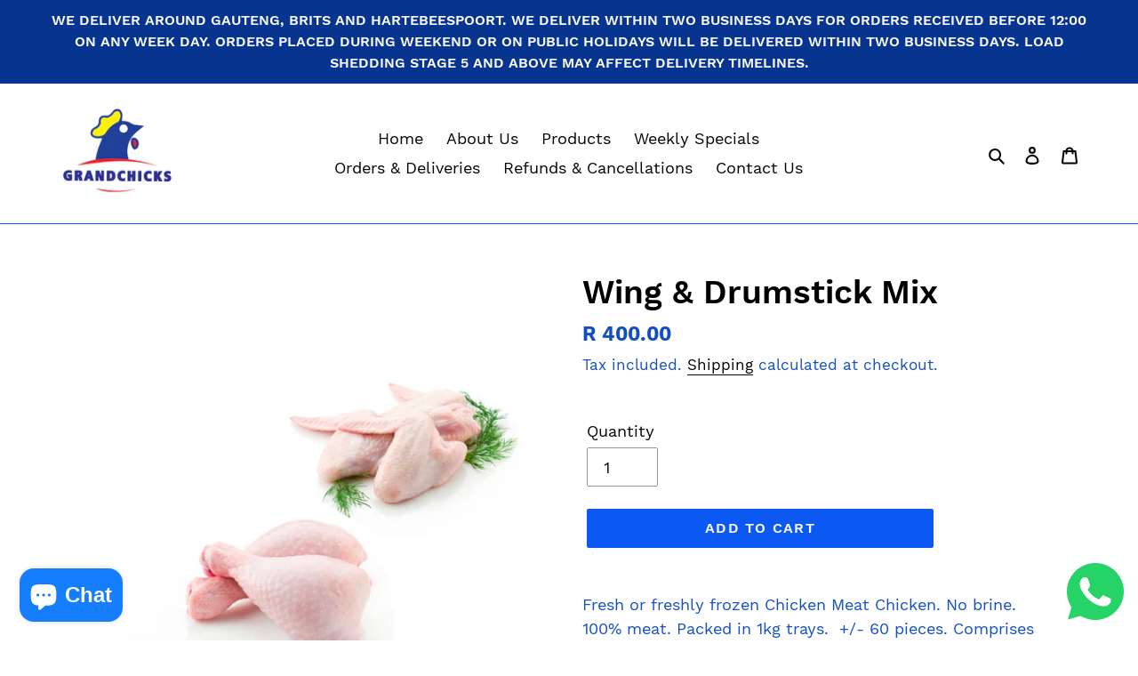

--- FILE ---
content_type: text/css
request_url: https://grandchicks.com/cdn/shop/t/1/assets/whatshare_common.css?v=113081389118011556971588857752
body_size: -619
content:
@media only screen and (min-width:1281px){.whatshare-mobile{display:none!important}.whatshare-desktop{display:block!important}}@media only screen and (max-width: 1280px){.whatshare-mobile{display:block!important}.whatshare-desktop{display:none!important}}.whatshare-mobile,.whatshare-desktop{background-color:#0000;box-sizing:initial;color:#000;display:;font-family:;font-weight:600;padding:;margin:0;border-radius:;text-align:center;text-decoration:none;font-size:;width:;height:;position:static;top:auto;left:auto;float:none}.whatshare-mobile img,.whatshare-desktop img{height:16px;max-height:;width:16px;max-width:;vertical-align:middle}
/*# sourceMappingURL=/cdn/shop/t/1/assets/whatshare_common.css.map?v=113081389118011556971588857752 */
